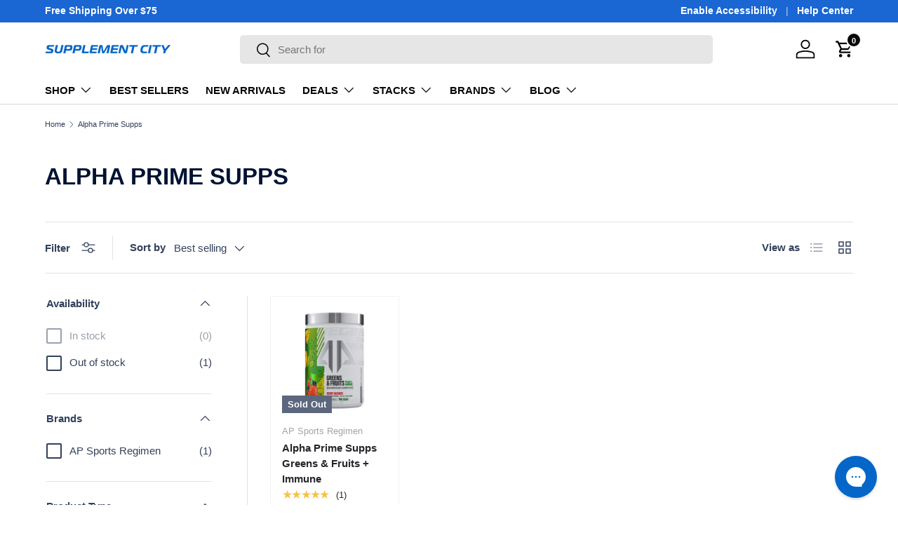

--- FILE ---
content_type: text/json
request_url: https://conf.config-security.com/model
body_size: 85
content:
{"title":"recommendation AI model (keras)","structure":"release_id=0x63:2f:24:30:59:47:33:3e:5d:3c:30:55:4a:7b:5d:7b:7e:57:33:78:5c:61:26:3d:2c:31:3b:3a:51;keras;4h1i4kyt7nphgmvxz1hspce4nw7j32etj0i5sh5tszhhmwge5m6ct4wn0ej1bowiqcy6w6vm","weights":"../weights/632f2430.h5","biases":"../biases/632f2430.h5"}